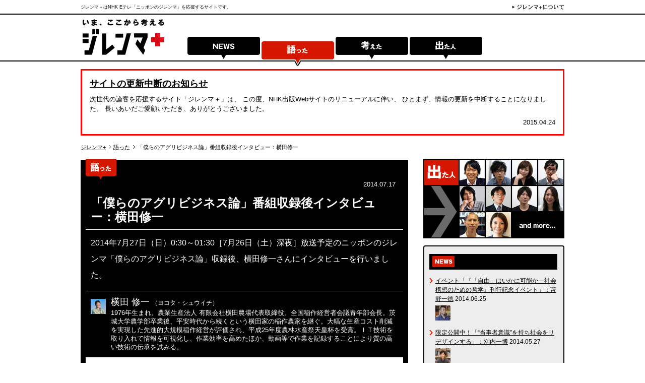

--- FILE ---
content_type: text/html
request_url: https://dilemmaplus.nhk-book.co.jp/talk/6746
body_size: 6503
content:
<!DOCTYPE html>
<html lang="ja"
    xmlns="http://www.w3.org/1999/xhtml"
    xmlns:og="http://ogp.me/ns#"
    xmlns:fb="http://www.facebook.com/2008/fbml"
>
<head>
<meta charset="utf-8" />

<meta name="description" content="2014年7月27日（日）0:30～01:30［7月26日（土）深夜］放送予定のニッポンのジレンマ「僕らのアグリビジネス論」収録後、横田修一さんにインタビューを行いました。" />
<meta name="keywords" content="ジレンマ＋,ジレンマプラス,ニッポンのジレンマ,ジレタス,dilemmaplus" />

<title>「僕らのアグリビジネス論」番組収録後インタビュー：横田修一 | 語った | ジレンマ＋</title>

<!--[if lt IE 9]>
<script type="text/javascript" src="/shared/js/html5.js"></script>
<![endif]-->

<link rel='stylesheet' href='/shared/css/import.css' type='text/css' />
<link rel="shortcut icon" href="/shared/images/common/favicon.ico" type="image/x-icon" />
<link rel="icon" href="/shared/images/common/favicon.ico" type="image/x-icon" />

<meta property="og:type" content="article" />
<meta property="og:url" content="http://dilemmaplus.nhk-book.co.jp/talk/6746" />
<meta property="og:image" content="http://dilemmaplus.nhk-book.co.jp/shared/images/common/facebook.png" />
<meta property="og:title" content="「僕らのアグリビジネス論」番組収録後インタビュー：横田修一 | 語った | ジレンマ＋" />
<meta property="og:description" content="2014年7月27日（日）0:30～01:30［7月26日（土）深夜］放送予定のニッポンのジレンマ「僕らのアグリビジネス論」収録後、横田修一さんにインタビューを行いました。" />

<script type='text/javascript' src='/shared/js/jquery.min.js'></script>
<script type='text/javascript' src='/shared/js/jquery.tmpl.min.js?ver=4.7.13'></script>
<script type='text/javascript' src='/shared/js/jquery.socialbutton-1.9.0.min.js?ver=4.7.13'></script>
<script type='text/javascript' src='/shared/js/jquery.effects.core.min.js?ver=4.7.13'></script>
<script type='text/javascript' src='/shared/js/jquery.placeholder.js?ver=4.7.13'></script>
<script type='text/javascript' src='/shared/js/common.js?ver=4.7.13'></script>
<script type="text/javascript">
var _gaq = _gaq || [];
var customvar_val = 'dilemmaplus.nhk-book.co.jp';

customvar_val += ':talk';

    _gaq.push(['_setCustomVar',
        1,
        'group',
        customvar_val,
        3
    ]);

_gaq.push(['_trackEvent', 'customvar', 'customvar', customvar_val, 0, true]);
</script>
</head>
<body class="talk-template-default single single-talk postid-6746">

<!-- Google Tag Manager -->
<noscript><iframe src="//www.googletagmanager.com/ns.html?id=GTM-T86W4Q"
height="0" width="0" style="display:none;visibility:hidden"></iframe></noscript>
<script>(function(w,d,s,l,i){w[l]=w[l]||[];w[l].push({'gtm.start':
new Date().getTime(),event:'gtm.js'});var f=d.getElementsByTagName(s)[0],
j=d.createElement(s),dl=l!='dataLayer'?'&l='+l:'';j.async=true;j.src=
'//www.googletagmanager.com/gtm.js?id='+i+dl;f.parentNode.insertBefore(j,f);
})(window,document,'script','dataLayer','GTM-T86W4Q');</script>
<!-- End Google Tag Manager -->

<div id="wrapper">

<header id="header">

<div id="header_line">
<div id="header_line_inner"  class="clearfix content_width">
<div id="header_line_text">ジレンマ＋はNHK Eテレ「ニッポンのジレンマ」を応援するサイトです。</div>
<div id="header_line_link"><a href="/about"><img src="/shared/images/common/ftr_navi_03.gif" width="104" height="11" alt="ジレンマ＋について"></a></div>
</div>
</div>

<div id="header_contents">
<div id="header_contents_inner" class="content_width clearfix">

<div id="header_site_logo">
<h1><a href="/"><img src="/shared/images/common/hdr_logo_plus.gif" alt="いま、ここから考える　ジレンマ＋" width="166" height="91"></a></h1>
</div>

<div id="header_globalnavi">
<ul>
<li class="news"><a href="/news">NEWS</a></li>
<li class="talk"><a href="/talk">語った</a></li>
<li class="think"><a href="/think">考えた</a></li>
<li class="person"><a href="/person">出た人</a></li>
</ul>
</div>

</div>
</div>

</header>

<div id="contents" class="content_width clearfix">

<div id="information">
<a href="/think/7206">サイトの更新中断のお知らせ</a>
<p>次世代の論客を応援するサイト「ジレンマ＋」は、 この度、NHK出版Webサイトのリニューアルに伴い、 ひとまず、情報の更新を中断することになりました。 長いあいだご愛顧いただき、ありがとうございました。</p>
<span>2015.04.24</span>
</div>


<header>
<nav id="breadcrumbs">
<ul><li><a href="/">ジレンマ+</a></li><li><a href="/talk">語った</a></li><li>「僕らのアグリビジネス論」番組収録後インタビュー：横田修一</li></ul>
</nav>
</header>


<div id="leftColumn">

<article class="artclBlackBox">

<header>
                    <div class="clearfix">
                        <div class="socialbuttons clearfix" data-url="http://dilemmaplus.nhk-book.co.jp/talk/6746" data-tweet_text="「僕らのアグリビジネス論」番組収録後インタビュー：横田修一 | 語った | ジレンマ＋"></div>
                        <div class="date">2014.07.17</div>
                    </div>
                </header><section class="intro"><h1>「僕らのアグリビジネス論」番組収録後インタビュー：横田修一</h1><div class="lead_area"><p>2014年7月27日（日）0:30～01:30［7月26日（土）深夜］放送予定のニッポンのジレンマ「僕らのアグリビジネス論」収録後、横田修一さんにインタビューを行いました。</p></div></section><section class="person clearfix">
                                <div class="person_pht"><img width="30" height="30" src="/resource/yokotashuichi2-30x30.jpg" class="attachment-person_tiny size-person_tiny" alt="" title="" srcset="/resource/yokotashuichi2-30x30.jpg 30w, /resource/yokotashuichi2-200x200.jpg 200w, /resource/yokotashuichi2-104x104.jpg 104w, /resource/yokotashuichi2-50x50.jpg 50w, /resource/yokotashuichi2-254x254.jpg 254w, /resource/yokotashuichi2-145x145.jpg 145w, /resource/yokotashuichi2.jpg 274w" sizes="(max-width: 30px) 100vw, 30px" /></div>
                                <div class="person_prof">
                                    <h2>
                                        <span class="font18">横田&nbsp;修一</span>
                                        <span class="font12">（ヨコタ・シュウイチ）</span>
                                    </h2>
                                    <p>1976年生まれ。農業生産法人 有限会社横田農場代表取締役。全国稲作経営者会議青年部会長。茨城大学農学部卒業後、平安時代から続くという横田家の稲作農家を継ぐ。大幅な生産コスト削減を実現した先進的大規模稲作経営が評価され、平成25年度農林水産祭天皇杯を受賞。ＩＴ技術を取り入れて情報を可視化し、作業効率を高めたほか、動画等で作業を記録することにより質の高い技術の伝承を試みる。

</p>
                                </div>
                            </section>
<section class="artclBB_inner">

<h3>――今回の番組で“最も伝えたかったこと”は何でしょうか。</h3>
<section><img width="30" height="30" src="/resource/yokotashuichi2-30x30.jpg" class="attachment-person_tiny size-person_tiny" alt="" title="" srcset="/resource/yokotashuichi2-30x30.jpg 30w, /resource/yokotashuichi2-200x200.jpg 200w, /resource/yokotashuichi2-104x104.jpg 104w, /resource/yokotashuichi2-50x50.jpg 50w, /resource/yokotashuichi2-254x254.jpg 254w, /resource/yokotashuichi2-145x145.jpg 145w, /resource/yokotashuichi2.jpg 274w" sizes="(max-width: 30px) 100vw, 30px" /><p><strong>横田</strong> 　稲作農家は、地域に支えられて長年やってきているため、「地域の担い手」という視点がどうしても外せません。今日の出演者には新しいことに取り組まれている方が多かったので、僕がそういう立場の話をするべきだという思いで収録に臨みました。<br /> 　僕も子供の頃は、「農家を継ぐ」という表現には抵抗がありました。農家を継いだつもりはなく、自分がやりたい仕事がたまたま農業だったということです。しかし、地域の人たちと関わりを持つようになるなかで、「自分がやりたいからやっている」ということだけでは続けられないことに気付きました。地域や先人たちの思いや期待に応えなければいけないという考えがだんだん大きくなってきています。僕自身も農業にIT技術を導入するなど新しいことに挑戦していますが、根底にある“思い”の部分はどうしても次の世代へ受け継いでいかなければいけないと思っています。</p></section>
<h3>――今回の番組で“興味を持った、あるいは、印象に残った発言や話題”はありましたか。</h3>
<section><img width="30" height="30" src="/resource/yokotashuichi2-30x30.jpg" class="attachment-person_tiny size-person_tiny" alt="" title="" srcset="/resource/yokotashuichi2-30x30.jpg 30w, /resource/yokotashuichi2-200x200.jpg 200w, /resource/yokotashuichi2-104x104.jpg 104w, /resource/yokotashuichi2-50x50.jpg 50w, /resource/yokotashuichi2-254x254.jpg 254w, /resource/yokotashuichi2-145x145.jpg 145w, /resource/yokotashuichi2.jpg 274w" sizes="(max-width: 30px) 100vw, 30px" /><p><strong>横田</strong> 　伏見友季さんの「農業は重たい」という言葉はグサッときましたね。僕の会社に勤めている若い社員たちも、僕の話を重たいと感じているかもしれないと改めて思いました。僕は伝統を大切にするスタンスですが、一方で若い社員に「そういう思いを持て」と言っても、急には無理だと思います。僕自身も農業に入ってきたばかりの頃はそこまでは考えていなく、徐々に気付かされたという経緯がありました。これは消費者に対しても同じだと思います。いくら自分たちの思いを伝えようとしても、無理矢理ならば押しつけにしかならない。どうすれば押しつけではなく、日本の文化である米の大切さを伝えることができるのか。コミュニケーションの仕方を学ばなければならないと思いました。</p></section>
<h3>――農業の魅力を教えてください。</h3>
<section><img width="30" height="30" src="/resource/yokotashuichi2-30x30.jpg" class="attachment-person_tiny size-person_tiny" alt="" title="" srcset="/resource/yokotashuichi2-30x30.jpg 30w, /resource/yokotashuichi2-200x200.jpg 200w, /resource/yokotashuichi2-104x104.jpg 104w, /resource/yokotashuichi2-50x50.jpg 50w, /resource/yokotashuichi2-254x254.jpg 254w, /resource/yokotashuichi2-145x145.jpg 145w, /resource/yokotashuichi2.jpg 274w" sizes="(max-width: 30px) 100vw, 30px" /><p><strong>横田</strong> 　農業で働くことの一番の魅力は、自分で一生懸命育てた農産物を食べてもらえることに尽きます。自分が育てたお米を食べて育った子どもが大人になって、社会に貢献していく。よくよく考えれば、これはものすごいことですよね。大袈裟な言い方になってしまいますが、子どもの成長の一部に関われるということは、本当に素晴らしいことだと思うんです。自分の育てたお米が身体になって、立派な大人になっていくなんて考えただけでも感動します。人々の生活や社会を下支えできることこそが、農業の醍醐味だと思います。</p></section>
<h3>――日本の農業が抱える課題は何ですか。</h3>
<section><img width="30" height="30" src="/resource/yokotashuichi2-30x30.jpg" class="attachment-person_tiny size-person_tiny" alt="" title="" srcset="/resource/yokotashuichi2-30x30.jpg 30w, /resource/yokotashuichi2-200x200.jpg 200w, /resource/yokotashuichi2-104x104.jpg 104w, /resource/yokotashuichi2-50x50.jpg 50w, /resource/yokotashuichi2-254x254.jpg 254w, /resource/yokotashuichi2-145x145.jpg 145w, /resource/yokotashuichi2.jpg 274w" sizes="(max-width: 30px) 100vw, 30px" /><p><strong>横田</strong> 　いろいろありますけど、一番は生産者それぞれがきちんと消費者を見て、農産物をつくることができるかどうかだと思います。たとえば、家庭で炊飯されるお米ばかりでなく、外食や中食などの業務用の米を作るのか、またはお酒やおせんべいなどに加工するための米を作るのか、もしくは外国向けの米を作るのか、ということをどれだけ意識していけるか。さらに農協などに出荷して終わりということではなく、お米が使われる場面において、どういうニーズがあって、それに対してどういう農作物の育て方をしていくのか。今まで通りの育て方を繰り返すだけでは、日本の農業の競争力を高めることができません。昔からの文化や地域を守ることを大切にしつつ、新しく変わっていく部分も必要です。<br /> 　現在ではITで管理・分析することにより農業技術の継承が容易なり、短い期間で人を育てられるようになりつつあります。これから新しい担い手が増えるなか、先人の経験に基づいた勘を継承していく方法は限界があると思うんです。最終的には人間が判断するんですけど、その材料をきちんとしたデータで提供していくことにより、農業はもっと強くなると思っています。</p></section>

<footer><dl class="clearfix"><dt><img src="/shared/images/single/tag.gif" width="32" height="12" /></dt><dd class="clearfix"><a href="/person/6730" class="tag_red radius3">横田修一</a><a href="/tag/interview_after_recording" class="tag_gray radius3">「ニッポンのジレンマ」収録後インタビュー</a></dd></dl></footer>
</section>


</article>

<p class="footer_name">編集　NHK出版／監修　NHKエデュケーショナル</p><!--//#leftColumn--></div>

<div id="rightColumn">

<div id="to_person_top"><a href="/person"><img src="/shared/images/common/r_bnr_detahito.jpg" width="280" height="158" alt="出た人"></a></div>

<div id="sidebar_box" class="radius4">

<aside id="sidebar_postlist_news" class="sidebar_postlist">
<h1>NEWS</h1>

<div class="sidebar_post">

<div class="title">
<h2><a href="/news/6701">イベント「『「自由」はいかに可能か―社会構想のための哲学』刊行記念イベント」：苫野一徳</a></h2>
<span class="date">2014.06.25</span>
</div>

<div class="icons">

<img width="30" height="30" src="/resource/tomano-30x30.jpg" class="attachment-person_tiny size-person_tiny" alt="" title="" srcset="/resource/tomano-30x30.jpg 30w, /resource/tomano-600x600.jpg 600w, /resource/tomano-300x300.jpg 300w, /resource/tomano-200x200.jpg 200w, /resource/tomano-104x104.jpg 104w, /resource/tomano-50x50.jpg 50w, /resource/tomano-500x500.jpg 500w, /resource/tomano-254x254.jpg 254w, /resource/tomano-280x280.jpg 280w, /resource/tomano-145x145.jpg 145w, /resource/tomano.jpg 639w" sizes="(max-width: 30px) 100vw, 30px" />
</div>

</div><!-- .sidebar_post -->


<div class="sidebar_post">

<div class="title">
<h2><a href="/news/6583">限定公開中！「“当事者意識”を持ち社会をリデザインする」：刈内一博</a></h2>
<span class="date">2014.05.27</span>
</div>

<div class="icons">

<img width="30" height="29" src="/resource/prof_kariuchi-30x29.jpg" class="attachment-person_tiny size-person_tiny" alt="" title="" srcset="/resource/prof_kariuchi-30x29.jpg 30w, /resource/prof_kariuchi-300x300.jpg 300w, /resource/prof_kariuchi-200x200.jpg 200w, /resource/prof_kariuchi-104x104.jpg 104w, /resource/prof_kariuchi-50x50.jpg 50w, /resource/prof_kariuchi-254x254.jpg 254w, /resource/prof_kariuchi-280x280.jpg 280w, /resource/prof_kariuchi-145x145.jpg 145w, /resource/prof_kariuchi.jpg 349w" sizes="(max-width: 30px) 100vw, 30px" />
</div>

</div><!-- .sidebar_post -->


<div class="sidebar_post">

<div class="title">
<h2><a href="/news/6502">イベント「NHKブックス創刊50周年『国家緊急権』刊行記念トークセッション～「憲法」を考える～」：木村草太</a></h2>
<span class="date">2014.04.24</span>
</div>

<div class="icons">

<img width="30" height="30" src="/resource/a3c5227e9af2419724b0d766c8aefa30-30x30.jpg" class="attachment-person_tiny size-person_tiny" alt="" title="" srcset="/resource/a3c5227e9af2419724b0d766c8aefa30-30x30.jpg 30w, /resource/a3c5227e9af2419724b0d766c8aefa30-200x200.jpg 200w, /resource/a3c5227e9af2419724b0d766c8aefa30-104x104.jpg 104w, /resource/a3c5227e9af2419724b0d766c8aefa30-50x50.jpg 50w, /resource/a3c5227e9af2419724b0d766c8aefa30-254x254.jpg 254w, /resource/a3c5227e9af2419724b0d766c8aefa30-280x280.jpg 280w, /resource/a3c5227e9af2419724b0d766c8aefa30-145x145.jpg 145w, /resource/a3c5227e9af2419724b0d766c8aefa30.jpg 300w" sizes="(max-width: 30px) 100vw, 30px" />
</div>

</div><!-- .sidebar_post -->

</aside>

<aside id="sidebar_postlist_talk" class="sidebar_postlist">
<h1>語った</h1>

<div class="sidebar_post">

<div class="title">
<h2><a href="/talk/7190">「競争から共創へ＠大阪」番組収録後インタビュー：徐子雁</a></h2>
<span class="date">2015.03.23</span>
</div>

<div class="icons">

<img width="30" height="30" src="/resource/joshigan-30x30.jpg" class="attachment-person_tiny size-person_tiny" alt="" title="" srcset="/resource/joshigan-30x30.jpg 30w, /resource/joshigan-300x300.jpg 300w, /resource/joshigan-200x200.jpg 200w, /resource/joshigan-104x104.jpg 104w, /resource/joshigan-50x50.jpg 50w, /resource/joshigan-254x254.jpg 254w, /resource/joshigan-280x280.jpg 280w, /resource/joshigan-145x145.jpg 145w, /resource/joshigan.jpg 400w" sizes="(max-width: 30px) 100vw, 30px" />
</div>

</div><!-- .sidebar_post -->


<div class="sidebar_post">

<div class="title">
<h2><a href="/talk/7185">「競争から共創へ＠大阪」番組収録後インタビュー：日下慶太</a></h2>
<span class="date">2015.03.23</span>
</div>

<div class="icons">

<img width="30" height="30" src="/resource/kusakakeita-30x30.jpg" class="attachment-person_tiny size-person_tiny" alt="" title="" srcset="/resource/kusakakeita-30x30.jpg 30w, /resource/kusakakeita-300x300.jpg 300w, /resource/kusakakeita-200x200.jpg 200w, /resource/kusakakeita-104x104.jpg 104w, /resource/kusakakeita-50x50.jpg 50w, /resource/kusakakeita-254x254.jpg 254w, /resource/kusakakeita-280x280.jpg 280w, /resource/kusakakeita-145x145.jpg 145w, /resource/kusakakeita.jpg 400w" sizes="(max-width: 30px) 100vw, 30px" />
</div>

</div><!-- .sidebar_post -->


<div class="sidebar_post">

<div class="title">
<h2><a href="/talk/7178">「競争から共創へ＠大阪」番組収録後インタビュー：阿部真大</a></h2>
<span class="date">2015.03.23</span>
</div>

<div class="icons">

<img width="30" height="30" src="/resource/abemasahiro2-30x30.jpg" class="attachment-person_tiny size-person_tiny" alt="" title="" srcset="/resource/abemasahiro2-30x30.jpg 30w, /resource/abemasahiro2-200x200.jpg 200w, /resource/abemasahiro2-104x104.jpg 104w, /resource/abemasahiro2-50x50.jpg 50w, /resource/abemasahiro2-145x145.jpg 145w, /resource/abemasahiro2.jpg 224w" sizes="(max-width: 30px) 100vw, 30px" />
</div>

</div><!-- .sidebar_post -->

</aside>

<aside id="sidebar_postlist_think" class="sidebar_postlist">
<h1>考えた</h1>

<div class="sidebar_post">

<div class="title">
<h2><a href="/think/7206">サイトの更新中断のお知らせ</a></h2>
<span class="date">2015.04.24</span>
</div>


</div><!-- .sidebar_post -->


<div class="sidebar_post">

<div class="title">
<h2><a href="/think/6799">「１の変化を100回繰り返す」――社会を動かす署名サイト：ハリス鈴木絵美</a></h2>
<span class="date">2014.08.26</span>
</div>

<div class="icons">

<img width="30" height="30" src="/resource/harrissuzukiemmy-30x30.jpg" class="attachment-person_tiny size-person_tiny" alt="" title="" srcset="/resource/harrissuzukiemmy-30x30.jpg 30w, /resource/harrissuzukiemmy-200x200.jpg 200w, /resource/harrissuzukiemmy-104x104.jpg 104w, /resource/harrissuzukiemmy-50x50.jpg 50w, /resource/harrissuzukiemmy-254x254.jpg 254w, /resource/harrissuzukiemmy-280x280.jpg 280w, /resource/harrissuzukiemmy-145x145.jpg 145w, /resource/harrissuzukiemmy.jpg 300w" sizes="(max-width: 30px) 100vw, 30px" /><img width="30" height="30" src="/resource/kambara-30x30.jpg" class="attachment-person_tiny size-person_tiny" alt="" title="" srcset="/resource/kambara-30x30.jpg 30w, /resource/kambara-600x600.jpg 600w, /resource/kambara-300x300.jpg 300w, /resource/kambara-200x200.jpg 200w, /resource/kambara-104x104.jpg 104w, /resource/kambara-50x50.jpg 50w, /resource/kambara-500x500.jpg 500w, /resource/kambara-254x254.jpg 254w, /resource/kambara-280x280.jpg 280w, /resource/kambara-145x145.jpg 145w, /resource/kambara.jpg 1023w" sizes="(max-width: 30px) 100vw, 30px" />
</div>

</div><!-- .sidebar_post -->


<div class="sidebar_post">

<div class="title">
<h2><a href="/think/6688">今、テレ東が面白い理由―低予算が生む違和感とガチ感：高橋弘樹</a></h2>
<span class="date">2014.07.04</span>
</div>

<div class="icons">

<img width="30" height="30" src="/resource/takahashi_hiroki1-30x30.jpg" class="attachment-person_tiny size-person_tiny" alt="" title="" srcset="/resource/takahashi_hiroki1-30x30.jpg 30w, /resource/takahashi_hiroki1-300x300.jpg 300w, /resource/takahashi_hiroki1-200x200.jpg 200w, /resource/takahashi_hiroki1-104x104.jpg 104w, /resource/takahashi_hiroki1-50x50.jpg 50w, /resource/takahashi_hiroki1-254x254.jpg 254w, /resource/takahashi_hiroki1-280x280.jpg 280w, /resource/takahashi_hiroki1-145x145.jpg 145w, /resource/takahashi_hiroki1.jpg 478w" sizes="(max-width: 30px) 100vw, 30px" /><img width="30" height="30" src="/resource/kambara-30x30.jpg" class="attachment-person_tiny size-person_tiny" alt="" title="" srcset="/resource/kambara-30x30.jpg 30w, /resource/kambara-600x600.jpg 600w, /resource/kambara-300x300.jpg 300w, /resource/kambara-200x200.jpg 200w, /resource/kambara-104x104.jpg 104w, /resource/kambara-50x50.jpg 50w, /resource/kambara-500x500.jpg 500w, /resource/kambara-254x254.jpg 254w, /resource/kambara-280x280.jpg 280w, /resource/kambara-145x145.jpg 145w, /resource/kambara.jpg 1023w" sizes="(max-width: 30px) 100vw, 30px" />
</div>

</div><!-- .sidebar_post -->

</aside>

<div class="r_banner_mt">
<a href="/tv_130330"><img src="/shared/images/common/r_bnr_tv_20130330.jpg" alt="[過去の放送]「僕らの地域活性化作戦」出演者に聞いてみた！！" width="255" height="121"></a>
</div>

<div class="r_banner_mt">
<a href="/tv_130309"><img src="/shared/images/common/r_bnr_tv_20130309.jpg" alt="[過去の放送]「僕らの復興論」出演者に聞いてみた！！" width="255" height="121"></a>
</div>

<div class="r_banner_mt">
<a href="/tv_130101"><img src="/shared/images/common/r_bnr_tv_20130101.gif" alt="[過去の放送]「格差を超えて僕らの新たな働き方」出演者に聞いてみた！！" width="255" height="121"></a>
</div>

<div class="r_banner_mt">
<a href="/tv_120929"><img src="/shared/images/common/r_bnr_tv_20120929.jpg" alt="[過去の放送]「僕らの国際関係論」出演者に聞いてみた！！" width="255" height="121"></a>
</div>

<div class="r_banner_mt">
<img src="/shared/images/common/r_bnr_uno_event.jpg" alt="ニッポンのジレンマ　スピンオフイベント。宇野常寛と考える※イベントは終了しました。このニッポンでどう生きる？どう変える？これからの生き方を説く。※イベントレポートの掲載は未定です。詳細が決まりましたらこのサイトで告知いたします。" width="255" height="121">
</div>

<div class="r_banner_mt">
<a href="http://www.kinokuniya.co.jp/label/20130209094500.html" target="_blank"><img src="/shared/images/common/r_bnr_ev_20130318.jpg" alt="第120回紀伊国屋サザンシアター　小さな「参加」の革命　2013年3月18日（月）19:00～　山崎亮×國分功一郎" width="255" height="121"></a>
</div>

<div class="r_banner_mt">
<a href="/tag/uno_diary"><img src="/shared/images/common/r_bnr_uno_diary.jpg" alt="世界の真実を収集するDIARY 宇野常寛" width="255" height="75"></a>
</div>

<!--//#sidebar_box--></div>

<div class="r_bnr">
<div>
</div>
<!--//.r_bnr--></div>

<!--//#rightColumn--></div>

<div class="pagetop"><a href="#top">TOP</a></div>
<!-- #contents--></div>

<footer id="footer">

<div id="ftr_logo" class="content_width">NHK出版</div>

<div id="ftr_contents_wrapper">

<div id="ftr_contents" class="content_width">
<ul class="ftr_upside_row clearfix">
<li><a href="https://www.nhk-book.co.jp/" target="_blank"><img src="/shared/images/common/ftr_navi_01.gif" width="100" height="11" alt="NHK出版トップへ"></a></li>
<li><a href="http://www.nhk-book.co.jp/corp/index.html" target="_blank"><img src="/shared/images/common/ftr_navi_02.gif" width="52" height="11" alt="会社案内"></a></li>
<li><a href="/about"><img src="/shared/images/common/ftr_navi_03.gif" width="104" height="11" alt="ジレンマ＋について"></a></li>
</ul>

<ul class="clearfix">
<li><a href="http://www.nhk-book.co.jp/kiyaku/index.html" target="_blank"><img src="/shared/images/common/ftr_navi_04.gif" width="43" height="11" alt="利用規約"></a></li>
<li><a href="http://www.nhk-book.co.jp/kiyaku/privacy.html" target="_blank"><img src="/shared/images/common/ftr_navi_05.gif" width="110" height="11" alt="プライバシーポリシー"></a></li>
<li><a href="http://www.nhk-book.co.jp/kiyaku/dealingLaw.html" target="_blank"><img src="/shared/images/common/ftr_navi_06.gif" width="132" height="11" alt="特定商取引法に基づく表記"></a></li>
<li><a href="https://www.nhk-book.co.jp/shop/main.jsp?trxID=C9010201&amp;htmlPageCode=incSitemap.html" target="_blank"><img src="/shared/images/common/ftr_navi_07.gif" width="66" height="11" alt="サイトマップ"></a></li>
<li><a href="https://www.nhk-book.co.jp/shop/main.jsp?trxID=C7010301&amp;htmlPageCode=incContactList.html" target="_blank"><img src="/shared/images/common/ftr_navi_08.gif" width="65" height="11" alt="お問い合わせ"></a></li>
</ul>

<div class="ftr_right">
<div class="group_link clearfix">
<a class="n_online" href="http://www.nhk.or.jp/" target="_blank">
<img src="/shared/images/common/ftr_btn_nhkonline.gif" width="101" height="21" alt="NHKオンライン">
</a>
</div>
<img src="/shared/images/common/ftr_copyright.gif" width="169" height="13" alt="Copyright NHK Publishing, Inc.">
</div>
</div>

</div>

</footer>

<!--//#wrapper--></div>


<!-- Wordbooker code revision : 2.1.23 R00 - Under The Sun -->

</body>
</html>


--- FILE ---
content_type: text/css
request_url: https://dilemmaplus.nhk-book.co.jp/shared/css/import.css
body_size: -16
content:
@charset "utf-8";


@import 'cssreset-min.css';
@import 'cssfonts-min.css';
@import 'common.css';
@import 'styles.css';
@import 'twitter_override.css';


--- FILE ---
content_type: text/css
request_url: https://dilemmaplus.nhk-book.co.jp/shared/css/common.css
body_size: 2485
content:
@charset "utf-8";

/*======================================
COMMON ELEMENT
=======================================*/
body{font-family:'ヒラギノ角ゴ Pro W3','Hiragino Kaku Gothic Pro','メイリオ',Meiryo,'ＭＳ Ｐゴシック',sans-serif;}
a{overflow:hidden;outline:none;color:#000000; text-decoration:underline}
a:hover{text-decoration:none}
a:active{text-decoration:none}
a:visited{text-decoration:underline}
input{font-family:'ヒラギノ角ゴ Pro W3','Hiragino Kaku Gothic Pro','メイリオ',Meiryo,'ＭＳ Ｐゴシック',sans-serif !important}

/*======================================
FONT SIZE
=======================================*/
.font10{font-size:77%}
.font11{font-size:85%}
.font12{font-size:93%}
.font13{font-size:100%}
.font14{font-size:108%}
.font15{font-size:116%}
.font16{font-size:123.1%}
.font17{font-size:131%}
.font18{font-size:138.5%}
.font19{font-size:146.5%}
.font20{font-size:153.9%}
.font21{font-size:161.6%}
.font22{font-size:167%}
.font23{font-size:174%}
.font24{font-size:182%}
.font25{font-size:189%}
.font26{font-size:197%}

/*======================================
RADIUS
=======================================*/
.radius1{-moz-border-radius:1px;-webkit-border-radius:1px;border-radius:1px;behavior:url(/shared/css/PIE.htc)}
.radius2{-moz-border-radius:2px;-webkit-border-radius:2px;border-radius:2px;behavior:url(/shared/css/PIE.htc)}
.radius3{-moz-border-radius:3px;-webkit-border-radius:3px;border-radius:3px;behavior:url(/shared/css/PIE.htc)}
.radius4{-moz-border-radius:4px;-webkit-border-radius:4px;border-radius:4px;behavior:url(/shared/css/PIE.htc)}
.radius5{-moz-border-radius:5px;-webkit-border-radius:5px;border-radius:5px;behavior:url(/shared/css/PIE.htc)}
.radius6{-moz-border-radius:6px;-webkit-border-radius:6px;border-radius:6px;behavior:url(/shared/css/PIE.htc)}
.radius7{-moz-border-radius:7px;-webkit-border-radius:7px;border-radius:7px;behavior:url(/shared/css/PIE.htc)}
.radius8{-moz-border-radius:8px;-webkit-border-radius:8px;border-radius:8px;behavior:url(/shared/css/PIE.htc)}
.radius9{-moz-border-radius:9px;-webkit-border-radius:9px;border-radius:9px;behavior:url(/shared/css/PIE.htc)}
.radius10{-moz-border-radius:10px;-webkit-border-radius:10px;border-radius:10px;behavior:url(/shared/css/PIE.htc)}

/*======================================
CLEARFIX
=======================================*/
.clearfix:before,.clearfix:after{content:'';display:block;overflow:hidden}
.clearfix:after{clear:both}
.clearfix{zoom:1}

/*======================================
COMMON CLASS
=======================================*/
.clear{clear:both}
.bld{font-weight:bold}
.indnt1{text-indent:1em}
.tac{text-align:center !important}
.tal{text-align:left !important}
.tar{text-align:right !important}
.red{color:#d51700}
.footer_name{padding-top:5px;font-size:75%}
.content_width{width:960px;margin:0 auto}
.floatleft{float:left}
.floatright{float:right}

/*======================================
MARGIN BOTTOM
=======================================*/
.mb5{margin-bottom:5px !important}
.mb10{margin-bottom:10px !important}
.mb15{margin-bottom:15px !important}
.mb20{margin-bottom:20px !important}
.mb25{margin-bottom:25px !important}
.mb30{margin-bottom:30px !important}
.mb35{margin-bottom:35px !important}
.mb40{margin-bottom:40px !important}

/*======================================
WIDTH
=======================================*/
.w150{width:150px !important}
.w155{width:155px !important}
.w160{width:160px !important}
.w165{width:165px !important}
.w170{width:170px !important}
.w175{width:175px !important}
.w180{width:180px !important}
.w185{width:185px !important}
.w190{width:190px !important}
.w195{width:195px !important}
.w200{width:200px !important}
.w205{width:205px !important}
.w210{width:210px !important}
.w215{width:215px !important}
.w220{width:220px !important}
.w225{width:225px !important}
.w230{width:230px !important}
.w235{width:235px !important}
.w240{width:240px !important}
.w245{width:245px !important}
.w250{width:250px !important}
.w255{width:255px !important}
.w260{width:260px !important}
.w265{width:265px !important}
.w270{width:270px !important}
.w275{width:275px !important}
.w280{width:280px !important}
.w285{width:285px !important}
.w290{width:290px !important}
.w295{width:295px !important}
.w300{width:300px !important}
.w305{width:305px !important}
.w310{width:310px !important}
.w315{width:315px !important}
.w320{width:320px !important}
.w325{width:325px !important}
.w330{width:330px !important}
.w335{width:335px !important}
.w340{width:340px !important}
.w345{width:345px !important}
.w350{width:350px !important}
.w355{width:355px !important}
.w360{width:360px !important}
.w365{width:365px !important}
.w370{width:370px !important}
.w375{width:375px !important}
.w380{width:380px !important}
.w385{width:385px !important}
.w390{width:390px !important}
.w395{width:395px !important}
.w400{width:400px !important}
.w405{width:405px !important}
.w410{width:410px !important}
.w415{width:415px !important}
.w420{width:420px !important}
.w425{width:425px !important}
.w430{width:430px !important}
.w435{width:435px !important}
.w440{width:440px !important}
.w445{width:445px !important}
.w450{width:450px !important}
.w455{width:455px !important}
.w460{width:460px !important}
.w465{width:465px !important}
.w470{width:470px !important}
.w475{width:475px !important}
.w480{width:480px !important}
.w485{width:485px !important}
.w490{width:490px !important}
.w495{width:495px !important}
.w500{width:500px !important}
.w505{width:505px !important}
.w510{width:510px !important}
.w515{width:515px !important}
.w520{width:520px !important}
.w525{width:525px !important}
.w530{width:530px !important}
.w535{width:535px !important}
.w540{width:540px !important}
.w545{width:545px !important}
.w550{width:550px !important}
.w555{width:555px !important}
.w560{width:560px !important}
.w565{width:565px !important}
.w570{width:570px !important}
.w575{width:575px !important}
.w580{width:580px !important}
.w585{width:585px !important}
.w590{width:590px !important}
.w595{width:595px !important}
.w600{width:600px !important}

/*******************************************************************************
* ラッパー
*******************************************************************************/
#wrapper{}

/*******************************************************************************
* 共通ヘッダ
*******************************************************************************/
#wrapper #header{position:relative;margin-bottom:15px}
#wrapper #header #header_line{height:27px;border-bottom:2px solid #000}
#wrapper #header #header_line #header_line_text{font-size:73%;line-height:27px;float:left;width:340px}
#wrapper #header #header_line #header_line_link{float:right;margin-top:8px}
#wrapper #header #header_line #header_line_link a{display:block;width:104px;height:11px}
#wrapper #header #header_line #header_line_link a img{display:block;width:104px;height:11px}
#wrapper #header #header_contents{border-bottom:2px solid #000}
#wrapper #header #header_contents #header_contents_inner{position:relative}
#wrapper #header #header_contents #header_contents_inner #header_site_logo{float:left;width:166px;height:91px}
#wrapper #header #header_contents #header_contents_inner #header_site_logo h1{}
#wrapper #header #header_contents #header_contents_inner #header_site_logo h1 a{}
#wrapper #header #header_contents #header_contents_inner #header_site_logo h1 a img{}
#wrapper #header #header_globalnavi{width:585px;height:58px;overflow:hidden;position:absolute;top:44px;left:212px}
#wrapper #header #header_globalnavi ul{width:585px;height:58px}
#wrapper #header #header_globalnavi ul li{display:block;float:left;height:58px}
#wrapper #header #header_globalnavi ul li a{cursor:pointer;display:block;float:left;width:144px;height:58px;text-indent:-9999px;background-image:url(/shared/images/common/globalnavi.png);background-repeat:none}
#wrapper #header #header_globalnavi ul li.news a{margin-right:3px}
#wrapper #header #header_globalnavi ul li.talk a{margin-right:3px;background-position:438px 0}
#wrapper #header #header_globalnavi ul li.think a{margin-right:3px;background-position:291px 0}
#wrapper #header #header_globalnavi ul li.person a{background-position:144px 0}
#wrapper #header #header_globalnavi ul li.news a:hover, #wrapper #header #header_globalnavi ul li.news a.stay{background-position:585px -58px}
#wrapper #header #header_globalnavi ul li.talk a:hover, #wrapper #header #header_globalnavi ul li.talk a.stay{background-position:438px -58px}
#wrapper #header #header_globalnavi ul li.think a:hover, #wrapper #header #header_globalnavi ul li.think a.stay{background-position:291px -58px}
#wrapper #header #header_globalnavi ul li.person a:hover, #wrapper #header #header_globalnavi ul li.person a.stay{background-position:144px -58px}
#wrapper #header #header_contents #header_contents_inner #header_program_logo{float:right;width:71px;height:69px;padding-top:15px}

/*******************************************************************************
* 重要なお知らせエリア
*******************************************************************************/
#wrapper #contents #information{margin-bottom:15px;padding:15px;border:3px solid red}
#wrapper #contents #information a{display:block;font-size:138.5%;font-weight:bold;margin-bottom:10px}
#wrapper #contents #information p{margin-bottom:10px;line-height:150%}
#wrapper #contents #information span{display:block;text-align:right}

/*******************************************************************************
* パンくず
*******************************************************************************/
#wrapper #contents #breadcrumbs{margin-bottom:15px}
#wrapper #contents #breadcrumbs ul li{font-size:85%;display:inline}
#wrapper #contents #breadcrumbs ul li a{background:url(../images/common/pankuzu_arrow.gif) right 40% no-repeat;padding-right:10px;margin-right:5px}

/*******************************************************************************
* 左カラム
*******************************************************************************/
#wrapper #contents #leftColumn{width:650px;float:left}

/*******************************************************************************
* 右カラム
*******************************************************************************/
#wrapper #rightColumn{width:280px;float:right}
#wrapper #rightColumn #to_person_top{margin-bottom:10px}
#wrapper #rightColumn #to_person_top img{display:block}
#wrapper #rightColumn #post_search{padding:10px;border:2px solid #000;background:#797979}
#wrapper #rightColumn #post_search #post_search_title{margin-bottom:5px;color:#fff;font-size:116%;font-weight:bold}
#wrapper #rightColumn #post_search #post_search_box{border:2px solid #000;background:#000;-moz-border-radius:0 4px 4px 0;-webkit-border-radius:0 4px 4px 0;border-radius:0 4px 4px 0;behavior:url(/shared/css/PIE.htc)}
#wrapper #rightColumn #post_search #post_search_box input{float:left;display:block;width:195px;height:19px;line-height:19px;padding:7px 5px;border:none}
#wrapper #rightColumn #post_search #post_search_box a{float:left;display;block;width:47px;height:33px;background:#000 url(/shared/images/common/icon_post_search.png) no-repeat 13px center;text-indent:-9999px}
#wrapper #rightColumn #sidebar_box{width:256px;border:solid 2px #000000;background:#EDEDED;margin:14px 0 10px 0;padding:15px 10px 10px 10px;font-size:93%;line-height:1.5em}
#wrapper #rightColumn #sidebar_box #sidebar_ranking{}
#wrapper #rightColumn #sidebar_box #sidebar_ranking h1{display:block;width:256px;height:19px;text-indent:-9999px;background:url(/shared/images/common/sidebar_ranking_title.gif) no-repeat left top}
#wrapper #rightColumn #sidebar_box #sidebar_ranking ul{margin-bottom:24px}
#wrapper #rightColumn #sidebar_box #sidebar_ranking ul li{background:url(/shared/images/common/r_yonda_border.gif) repeat-x left bottom;display:block;padding:3px 0 4px 0}
#wrapper #rightColumn #sidebar_box #sidebar_ranking ul li a{display:block}
#wrapper #rightColumn #sidebar_box #sidebar_ranking ul li a:hover{background:url(/shared/images/common/r_yonda_back.gif) repeat}
#wrapper #rightColumn #sidebar_box #sidebar_ranking ul li a:active{background:url(/shared/images/common/r_yonda_back.gif) repeat}
#wrapper #rightColumn #sidebar_box #sidebar_ranking ul li a:visited{background:none}
#wrapper #rightColumn #sidebar_box #sidebar_ranking ul li a span{display:block;width:207px;padding:10px 10px 10px 45px}
#wrapper #rightColumn #sidebar_box #sidebar_ranking ul li a span img{position:relative;top:2px;margin-right:3px}
#wrapper #rightColumn #sidebar_box #sidebar_ranking ul li.ranking_1 a span{background:url(/shared/images/common/ranking_1.png) no-repeat 8px 11px}
#wrapper #rightColumn #sidebar_box #sidebar_ranking ul li.ranking_2 a span{background:url(/shared/images/common/ranking_2.png) no-repeat 8px 11px}
#wrapper #rightColumn #sidebar_box #sidebar_ranking ul li.ranking_3 a span{background:url(/shared/images/common/ranking_3.png) no-repeat 8px 11px}
#wrapper #rightColumn #sidebar_box #sidebar_ranking ul li.ranking_4 a span{background:url(/shared/images/common/ranking_4.png) no-repeat 13px 11px}
#wrapper #rightColumn #sidebar_box #sidebar_ranking ul li.ranking_5 a span{background:url(/shared/images/common/ranking_5.png) no-repeat 13px 11px}
#wrapper #rightColumn #sidebar_box .sidebar_postlist{margin-bottom:20px}
#wrapper #rightColumn #sidebar_box .sidebar_postlist h1{display:block;width:254px;height:31px;text-indent:-9999px;background-repeat:none;background-position:left top;margin-bottom:13px}
#wrapper #rightColumn #sidebar_box .sidebar_postlist .sidebar_post{margin-bottom:10px;padding-left:12px;background:url(/shared/images/common/r_news_arrow.gif) no-repeat left 4px}
#wrapper #rightColumn #sidebar_box .sidebar_postlist .sidebar_post .title{margin-bottom:4px}
#wrapper #rightColumn #sidebar_box .sidebar_postlist .sidebar_post .title h2{display:inline}
#wrapper #rightColumn #sidebar_box .sidebar_postlist .sidebar_post .title h2 a{}
#wrapper #rightColumn #sidebar_box .sidebar_postlist .sidebar_post .title .date{}
#wrapper #rightColumn #sidebar_box .sidebar_postlist .sidebar_post .title .new{display:inline-block;background:url(/shared/images/common/r_news_icn_new.gif) no-repeat left 3px;width:30px;height:18px;text-indent:-9999px}
#wrapper #rightColumn #sidebar_box .sidebar_postlist .sidebar_post .icons{}
#wrapper #rightColumn #sidebar_box .sidebar_postlist .sidebar_post .icons img{margin-right:5px}
#wrapper #rightColumn #sidebar_box #sidebar_postlist_news h1{background-image:url(/shared/images/common/sidebar_postlist_news_title.gif)}
#wrapper #rightColumn #sidebar_box #sidebar_postlist_talk h1{background-image:url(/shared/images/common/sidebar_postlist_talk_title.gif)}
#wrapper #rightColumn #sidebar_box #sidebar_postlist_think h1{background-image:url(/shared/images/common/sidebar_postlist_think_title.gif)}

/*******************************************************************************
* PAGETOP
*******************************************************************************/
#wrapper .pagetop{text-align: right;clear:both}
#wrapper .pagetop a{background: url("/shared/images/common/ftr_btn_pagetop.gif") no-repeat scroll 0 0 transparent;clear: both;display: block;height: 35px;line-height: 80px;margin: 0 0 0 auto;overflow: hidden;width: 280px}
#wrapper .pagetop a:hover{background-position:0 -35px}

/*******************************************************************************
* 共通フッタ
*******************************************************************************/
#footer{}
#footer #ftr_logo{background:url(/shared/images/common/ftr_logo_nhkpub.gif) left top no-repeat;text-indent:-9999px;height:19px}
#footer #ftr_contents_wrapper{border-top:2px solid #000000}
#footer #ftr_contents_wrapper #ftr_contents{width:960px; margin:0 auto; font-size:88%;padding: 10px 0; position:relative}
#footer #ftr_contents_wrapper #ftr_contents ul li{float:left; margin-right:13px}
#footer #ftr_contents_wrapper #ftr_contents .ftr_upside_row{margin-bottom:5px}
#footer #ftr_contents_wrapper #ftr_contents .ftr_right{ width:212px; position:absolute; top:10px; right:0; text-align:right}
#footer #ftr_contents_wrapper #ftr_contents .ftr_right .group_link{width:212px;margin-bottom:5px}
#footer #ftr_contents_wrapper #ftr_contents .ftr_right .group_link a{display:block;float:right}
#footer #ftr_contents_wrapper #ftr_contents .ftr_right .group_link a.n_online{width:101px}


--- FILE ---
content_type: text/css
request_url: https://dilemmaplus.nhk-book.co.jp/shared/css/styles.css
body_size: 4655
content:
@charset "utf-8";

/*******************************************************************************
* PARTS [pagetitle]
*******************************************************************************/
#pagetitle{margin-bottom:20px;padding:15px;border:10px solid #000;font-size:138.5%;font-weight:bold}

/*******************************************************************************
* PARTS [artclBlackBox]
*******************************************************************************/
article.artclBlackBox{padding:15px 10px 13px 10px; background:#000000; color:#ffffff}
article.artclBlackBox header{margin-bottom:15px}
article.artclBlackBox div.socialbuttons{float:right; color:#ffffff;height:28px}
article.artclBlackBox div.socialbuttons .twitter{float:left;width:125px}
article.artclBlackBox div.socialbuttons .facebook{float:left;width:110px}
article.artclBlackBox div.socialbuttons .google{float:left;width:80px}
article.artclBlackBox div.date{text-align:right;clear:right;padding-right:15px}
article.artclBlackBox section.intro h1{font-size:181%; font-weight:bold; padding:0 10px 10px 10px;border-bottom:solid 1px #ffffff}
article.artclBlackBox section.intro p{ font-size:123.1%; line-height:2.0em; padding:10px 10px 0 10px}
article.artclBlackBox section.intro .lead_area{ margin-bottom:10px; padding:0 0 15px 0; border-bottom:solid 1px #ffffff}
article.artclBlackBox section.intro .lead_area div.pht_main{padding:10px 0 0 0; text-align:center}
article.artclBlackBox section.intro .lead_area a{color:#fff; text-decoration:underline}
article.artclBlackBox section.intro .lead_area a:hover{color:#fff;text-decoration:none}
article.artclBlackBox section.intro .lead_area a:active{color:#fff;text-decoration:none}
article.artclBlackBox section.intro .lead_area a:visited{color:#fff;text-decoration:underline}
article.artclBlackBox section.person{width:610px; margin:10px!important}
article.artclBlackBox section.person .person_pht{float:left;width:30px;margin-right:10px;padding-top:5px}
article.artclBlackBox section.person .person_prof{float:right;width:570px}
article.artclBlackBox section.person h2{margin-bottom:2px}
article.artclBlackBox section.person p{line-height:135%}

/*******************************************************************************
* PARTS [４タブ]
*******************************************************************************/
#conts_tab .p_list_nav{padding-top:15px}
#conts_tab .p_list_nav li{float:left!important; text-align:center}
#conts_tab .p_list_nav li a,
#conts_tab .p_list_nav li span{width:156px; height:15px; display:block;margin-right:1px; background:url(/shared/images/person/p_list_nav_off.jpg) left top no-repeat; color:#ffffff!important; padding:15px 0}
#conts_tab .p_list_nav li a:hover,
#conts_tab .p_list_nav li a.stay{background:url(/shared/images/person/p_list_nav_on.jpg) left top no-repeat}

/*******************************************************************************
* PARTS [記事一覧＆出た人一覧]
*******************************************************************************/
/* 各一覧共通 */
.list{}
.list .post{margin-bottom:20px;padding-top:3px}
.list .posttype_news{background:url(/shared/images/common/list_boxhead_news.gif) no-repeat left top}
.list .posttype_talk{background:url(/shared/images/common/list_boxhead_talk.gif) no-repeat left top}
.list .posttype_think{background:url(/shared/images/common/list_boxhead_think.gif) no-repeat left top}
.list .posttype_person{background:url(/shared/images/common/list_boxhead_person.gif) no-repeat left top}
.list .post .post_inner{border:10px solid #000;border-top:none}
.list #article_not_found{padding:50px 15px;border:10px solid #000;font-size:138.5%;font-weight:bold}
/* 記事一覧 */
.postlist .post .post_inner .post_header{margin-bottom:10px;padding-top:17px}
.postlist .post .post_inner .post_header .socialbuttons{float:right;height:28px}
.postlist .post .post_inner .post_header .socialbuttons .twitter{float:left;width:125px}
.postlist .post .post_inner .post_header .socialbuttons .facebook{float:left;width:110px}
.postlist .post .post_inner .post_header .socialbuttons .google{float:left;width:80px}
.postlist .post .post_inner .post_header .date{clear:right;text-align:right;padding-right:15px}
.postlist .post .post_inner .post_contents{margin-bottom:20px;padding:0 15px}
.postlist .post .post_inner .post_contents .title{margin-bottom:15px}
.postlist .post .post_inner .post_contents .title h1{font-size:167%;font-weight:bold}
.postlist .post .post_inner .post_contents .post_contents_wrapper{}
.postlist .post .post_inner .post_contents .post_contents_wrapper .mainimage{float:left;width:200px;margin-right:20px}
.postlist .post .post_inner .post_contents .post_contents_wrapper .mainimage img{}
.postlist .post .post_inner .post_contents .post_contents_wrapper .leadtext{font-size:123.1%;line-height:175%}
.postlist .post .post_inner .post_footer{padding:7px 0 5px;background:#fff url(/shared/images/common/prof_dotted.gif) left top repeat-x}
.postlist .post .post_inner .post_footer .person_list{padding:5px 10px}
.postlist .post .post_inner .post_footer .person_list .person{float:left;width:295px;padding:0 5px}
.postlist .post .post_inner .post_footer .person_list .person .person_icon{float:left;width:30px}
.postlist .post .post_inner .post_footer .person_list .person .person_name{float:right;width:255px}
.postlist .post .post_inner .post_footer .person_list .person .person_name .kanji_name{font-size:138.5%}
.postlist .post .post_inner .post_footer .person_list .person .person_name .kana_name{font-size:93%}
/* 出た人一覧 */
.personlist .post .post_inner{padding:55px 15px 20px}
.personlist .post .post_inner .post_contents{position:relative}
.personlist .post .post_inner .post_contents .left{float:left;width:145px;margin-right:25px}
.personlist .post .post_inner .post_contents .right{float:right;width:430px;margin-bottom:40px}
.personlist .post .post_inner .post_contents .right .title{margin-bottom:15px;border-bottom:1px solid #000}
.personlist .post .post_inner .post_contents .right .title h1{font-size:182%;display:inline}
.personlist .post .post_inner .post_contents .right .title span{}
.personlist .post .post_inner .post_contents .right .description{font-size:123.1%;line-height:175%}
.personlist .post .post_inner .post_contents .right .button{width:186px;height:29px;position:absolute;right:0;bottom:0}
.personlist .post .post_inner .post_contents .right .button a{display:block;width:186px;height:29px;background:url(/shared/images/person/button_more.gif) no-repeat left top;text-indent:-9999px}
.personlist .post .post_inner .post_contents .right .button a:hover{background:url(/shared/images/person/button_more.gif) no-repeat left -29px}

/*******************************************************************************
* PARTS [ページャ]
*******************************************************************************/
#pager{margin-bottom:20px}
#pager #pager_links_wrapper{overflow:hidden}
#pager #pager_links_wrapper #pager_links{position:relative;float:left;left:50%}
#pager #pager_links_wrapper #pager_links .page-numbers{position:relative;float:left;display:block;left:-50%;margin:5px;border:1px solid #000}
#pager #pager_links_wrapper #pager_links .page-numbers .inner{display:block;padding:6px;text-align:center;min-width:14px;font-size:85%;font-weight:bold}
#pager #pager_links_wrapper #pager_links .page-numbers.dots{margin:5px 0;border:none}
#pager #pager_links_wrapper #pager_links .page-numbers.dots .inner{padding:6px 3px}
#pager #pager_links_wrapper #pager_links .page-numbers.current .inner{color:#fff;background:#d51700}
#pager #pager_links_wrapper #pager_links a{text-decoration:none;cursor:pointer}
#pager #pager_links_wrapper #pager_links a:hover .inner{color:#fff;background:#000}

/*******************************************************************************
* PAGE [NEWS＆語った＆考えた 詳細]
*******************************************************************************/
/* メインコンテンツエリア */
body.single .artclBlackBox section.artclBB_inner{font-size:123.1%; background:#ffffff; color:#000000; padding:15px; margin-top:12px}
body.single .artclBlackBox section.artclBB_inner strong{font-weight:bold}
body.single .artclBlackBox section.artclBB_inner em{font-style:italic}
body.single .artclBlackBox section.artclBB_inner a{color:#d51700}
body.single .artclBlackBox section.artclBB_inner section img.attachment-person_tiny{float:left}
body.single .artclBlackBox section.artclBB_inner section p{width:558px;float:right;margin-top:-5px;display:inline}
body.single .artclBlackBox section.artclBB_inner h2{font-size:110%; background:#000000; color:#ffffff; padding:10px; margin-bottom:20px}
body.single .artclBlackBox section.artclBB_inner h3{font-size:100%; color:#d51700; line-height:1.8em; margin-bottom:20px}
body.single .artclBlackBox section.artclBB_inner p{font-size:100%; padding-bottom:20px; line-height:1.8em}
body.single .artclBlackBox section.artclBB_inner span{font-size:77%;text-align:left;display:block;margin:0 auto;line-height:150%}
body.single .artclBlackBox section.artclBB_inner aside{font-size:77%; border:solid 1px #ccc; padding:10px; line-height:1.5em;margin-bottom:15px}
body.single .artclBlackBox section.artclBB_inner h4{}
/* 末端ページ関連コンテンツエリア */
body.single .artclBlackBox .kanren h4{text-indent:-9999px;width:600px;height:23px;background:url(/shared/images/single/related_contents.gif) left top no-repeat;margin-bottom:10px;padding:0}
body.single .artclBlackBox .kanren .related_row{width:600px;border-bottom:dotted 1px #000000; padding-bottom:10px; margin-bottom:10px}
body.single .artclBlackBox .kanren .last{width:600px;border-bottom:none;padding:0;margin:0}
body.single .artclBlackBox .kanren .related_row .person_area{width:600px}
body.single .artclBlackBox .kanren .related_row .person_area .person_icn{float:left;width:30px;margin-right:15px;padding:0}
body.single .artclBlackBox .kanren .related_row .person_area .person_name{font-size:85%;float:right;width:555px;font-weight:bold;padding:0}
body.single .artclBlackBox .kanren .related_row dl{font-size:80%;display:block;width:600px;margin-bottom:5px}
body.single .artclBlackBox .kanren .related_row dl dt{display:block;float:left;width:30px}
body.single .artclBlackBox .kanren .related_row dl dd{display:block;float:right;width:570px;line-height:138%}
body.single .artclBlackBox .kanren .related_row dl dd a{color:#000}
/* 末端ページ下部関連情報エリア */
body.single article.artclBlackBox div.ad{border:solid 3px #bababa; margin:20px 0; padding:12px}
body.single article.artclBlackBox div.ad div.ad_left{width:150px; float:left}
body.single article.artclBlackBox div.ad div.ad_right{width:400px; float:right}
body.single article.artclBlackBox div.ad div.ad_right h3{font-size:85%; color:#000000; font-weight:bold; margin-bottom:10px}
body.single article.artclBlackBox div.ad div.ad_right .ad_text{padding-bottom:15px}
body.single article.artclBlackBox div.ad div.ad_right .ad_text p{font-size:77%; margin-bottom:10px; padding:0}
/* タグ一覧 */
body.single .artclBlackBox footer dl{width:600px;border-top:solid 1px #000000; padding-top:15px}
body.single .artclBlackBox footer dt{display:block;width:32px;margin-right:8px;float:left;padding-top:2px}
body.single .artclBlackBox footer dd{font-size:77%!important;display:block;width:560px;float:right; line-height:2.0em}
body.single .artclBlackBox footer dd a{ margin:0 10px 5px 0; padding:0px 10px; display:block; float:left; line-height:185%; position:relative}
body.single .artclBlackBox footer dd a.tag_red{background:#e51900; color:#fff}
body.single .artclBlackBox footer dd a.tag_gray{background:#6a6a6a; color:#fff}
/* 続きを読むボタン */
body.single .artclBlackBox section .next_page_outer{height:40px !important;text-align:center !important;clear:both;margin :0 auto 20px}
body.single .artclBlackBox section a.next_page{width:601px;height:41px;overflow:hidden;background:url("/shared/images/common/ftr_next_page.gif") left top no-repeat;display:block;height:41px;line-height:140px;float:none;clear:both}
body.single .artclBlackBox section a:hover.next_page{background-position:0 -41px}
body.single .artclBlackBox section .loading_img{background:url(/shared/images/common/ajax-loader32.gif) no-repeat center top}

/*******************************************************************************
* PAGE [考えた 詳細]
*******************************************************************************/
body.single-think article.artclBlackBox{background:#000000 url(/shared/images/single/think/pagetitle.gif) left top no-repeat}

/*******************************************************************************
* PAGE [語った 詳細]
*******************************************************************************/
body.single-talk article.artclBlackBox{background:#000000 url(/shared/images/single/talk/pagetitle.gif) left top no-repeat}

/*******************************************************************************
* PAGE [NEWS 詳細]
*******************************************************************************/
body.single-news article.artclBlackBox{background:#000000 url(/shared/images/single/news/pagetitle.gif) left top no-repeat}

/*******************************************************************************
* PAGE [出た人 トップ]
*******************************************************************************/
body.page-person article.artclBlackBox{background:#000000 url(/shared/images/person/pagetitle.gif) left top no-repeat;padding-top:43px}
body.page-person article.p_katatta{background:#000000 url(/shared/images/person/ttl_katatta.gif) left top no-repeat; color:#000000; padding-bottom:10px; margin-bottom:20px}
body.page-person article.p_deta{background:#000000 url(/shared/images/person/ttl_deta.gif) left top no-repeat; color:#000000; padding-bottom:10px; margin-bottom:20px}
body.page-person article.artclBlackBox section{background:#ffffff; margin-top:0!important; padding:15px}
body.page-person article.artclBlackBox footer{background:#ffffff; border-top: dotted 2px #000000; font-size:13px; padding: 13px 24px 0 24px}
body.page-person div.p_rbox{width:380px;float:right}
body.page-person div.p_rbox h1{margin-bottom:10px;border-bottom:1px solid #000}
body.page-person div.p_rbox p{font-size:123.1%; line-height:1.8em}
body.page-person div.p_lbox{width:200px;float:left}
body.page-person .social_info{padding-top:10px;font-size:90%}
body.page-person li.icn_twitter{background:url(/shared/images/person/icn_twitter.gif) left 50% no-repeat; padding-left:25px; margin-bottom:5px}
body.page-person li.icn_fb{background:url(/shared/images/person/icn_fb.gif) left 50% no-repeat; padding-left:25px; margin-bottom:5px}
body.page-person li.icn_hp{background:url(/shared/images/person/icn_hp.gif) left 50% no-repeat; padding-left:25px}
/* ランダムで表示させるサムネイル */
body.page-person article.icn_list{margin-bottom:17px;padding:53px 10px 10px 10px}
body.page-person article.icn_list .icn_wrap{}
body.page-person article.icn_list .icn_wrap .icn{width:104px;height:104px;margin:0 1px 1px 0;float:left;position:relative}
body.page-person article.icn_list .icn_wrap .icn a{display:block;width:104px;height:104px;position:relative}
body.page-person article.icn_list .icn_wrap .icn_overlay{display:none;position:absolute;top:-10px;left:-9px;background:#000;width:229px;height:123px}
body.page-person article.icn_list .icn_wrap .icn_overlay .icn_date{display:block;width:115px;text-align:center;font-size:85%;float:right;margin:45px 0 10px 0}
body.page-person article.icn_list .icn_wrap .icn_overlay .icn_name{display:block;width:115px;text-align:center;float:right;margin:45px 0 10px 0}
body.page-person article.icn_list .icn_wrap .icn_last .icn_overlay{display:none;position:absolute;top:-10px;left:-115px;background:#000;width:229px;height:123px}
body.page-person article.icn_list .icn_wrap .icn_last .icn_overlay .icn_date{display:block;width:115px;text-align:center;font-size:85%;float:left;margin:45px 0 10px 0}
body.page-person article.icn_list .icn_wrap .icn_last .icn_overlay .icn_name{display:block;width:115px;text-align:center;float:left}
/* 出た人検索ボックス */
body.page-person #wrapper #leftColumn #person_search{margin-bottom:15px;position:relative;z-index:100}
body.page-person #wrapper #leftColumn #person_search #person_search_box{padding:10px 12px;background:#000}
body.page-person #wrapper #leftColumn #person_search #person_search_box p{float:left;width:180px;height:47px;background:url(/shared/images/person/person_search_title.gif) no-repeat 0 0;text-indent:-9999px}
body.page-person #wrapper #leftColumn #person_search #person_search_box input{float:right;display:block;width:399px;height:23px;line-height:23px;padding:15px;border:none;font-size:138.5%}
body.page-person #wrapper #leftColumn #person_search #person_search_result{width:433px;position:absolute;top:63px;left:207px;box-shadow:0px 2px 17px #333}
body.page-person #wrapper #leftColumn #person_search #person_search_result ul{width:429px;border-top:2px solid #000;border-left:2px solid #000;border-right:2px solid #000}
body.page-person #wrapper #leftColumn #person_search #person_search_result ul li{width:429px;border-bottom:2px solid #000}
body.page-person #wrapper #leftColumn #person_search #person_search_result ul li a{display:block;padding:4px 5px;width:419px;text-decoration:none;background:#fff}
body.page-person #wrapper #leftColumn #person_search #person_search_result ul li a:hover{background:#000;color:#fff}
body.page-person #wrapper #leftColumn #person_search #person_search_result ul li.focus a{background:#000;color:#fff}
body.page-person #wrapper #leftColumn #person_search #person_search_result ul li span{display:block}
body.page-person #wrapper #leftColumn #person_search #person_search_result ul li .person_image{float:left;width:50px}
body.page-person #wrapper #leftColumn #person_search #person_search_result ul li .person_image img{display:block;width:50px}
body.page-person #wrapper #leftColumn #person_search #person_search_result ul li .person_name{float:right;width:344px;padding:13px 10px 13px 0;font-size:138.5%}

/*******************************************************************************
* PAGE [出た人 詳細]
*******************************************************************************/
body.single-person article.artclBlackBox{background:#000000 url(/shared/images/person/pagetitle.gif) left top no-repeat;padding-top:43px}
body.single-person li.icn_twitter{background:url(/shared/images/person/icn_twitter.gif) left 50% no-repeat; padding-left:25px; margin-bottom:5px}
body.single-person article.artclBlackBox section{background:#ffffff; margin-top:0!important; padding:10px 15px 15px}
body.single-person article.artclBlackBox section .pht_main{padding-top:10px}
body.single-person .artclList header{margin:0}
body.single-person .artclList section h1{font-weight:bold}
body.single-person .artclList section p.lead{line-height:175%}
body.single-person .artclList header .date{background:#fff}
/* プロフィール要素非表示設定 */
body.single-person .artclList section{min-height:120px}
body.single-person article.artclBlackBox .p_prof{display:none}
body.single-person div.p_lbox{width:300px;float:left}
body.single-person div.p_rbox a{color:#ffffff}
body.single-person div.p_rbox{width:300px;float:right}
body.single-person div.p_rbox h1{border-bottom:solid 1px #ffffff; padding-bottom:5px; margin-bottom:10px}
body.single-person .p_list_profile{font-size:123.1%; line-height:1.8em; margin-bottom:10px}
body.single-person li.icn_twitter{background:url(/shared/images/person/icn_twitter_wht.gif) left 50% no-repeat; padding-left:25px; margin-bottom:5px}
body.single-person li.icn_fb{background:url(/shared/images/person/icn_fb_wht.gif) left 50% no-repeat; padding-left:25px; margin-bottom:5px}
body.single-person li.icn_hp{background:url(/shared/images/person/icn_hp_wht.gif) left 50% no-repeat; padding-left:25px}

/*******************************************************************************
* PAGE [タグ別記事一覧]
*******************************************************************************/
body.tax-other_tag .artclBlackBox strong{font-size:130%;font-weight:bold}

/*******************************************************************************
* PAGE [サイトトップ]
*******************************************************************************/
body.home .top_news{padding-top:5px}
body.home .top_news h2{margin-bottom:10px}
body.home .top_news dt{background:url(/shared/images/top/news_icn_arrow.gif) 5px 2px no-repeat; padding-left:20px; margin-bottom:2px}
body.home .top_news dd{margin-left:20px;margin-bottom:15px}
body.home #leftColumn #button_to_archive{margin-bottom:50px}
body.home #leftColumn #button_to_archive a{display:block;width:650px;height:41px;overflow:hidden;background:url(/shared/images/top/button_to_archive.gif) no-repeat 0 0;text-indent:-9999px}
body.home #leftColumn #button_to_archive a:hover{background-position:0 -41px}

/*******************************************************************************
* PAGE [ジレンマ＋について]
*******************************************************************************/
body.page-about .artclBlackBox section.artclBB_inner{background:#ffffff; color:#000000; padding:15px; margin-top:12px}
body.page-about article.artclBlackBox section.intro h1{border-bottom: 1px solid #FFFFFF;font-size: 171%;font-weight: bold;padding: 0 10px 5px;margin-bottom:10px}
body.page-about .speaker{width:570px;padding-left:52px;background:url("/shared/images/common/icn_dilemma_30.gif") no-repeat 14px 5px}
body.page-about .artclBB_inner .text{font-size: 123.1%;line-height: 1.8em;padding-bottom: 20px;padding-bottom:0px !important}
body.page-about .artclBB_inner .small{font-size: 14px}

/*******************************************************************************
* PAGE [404]
*******************************************************************************/
body.error404 .text{font-size: 123.1%;line-height: 1.8em;padding-bottom: 20px;padding-bottom:0px !important;color:#333}
body.error404 article{border:solid 3px #333;padding:65px 0px 70px 70px;background:#fff}
body.error404 article a.arrow{background: url("/shared/images/top/news_icn_arrow.gif") no-repeat scroll 6px 7px transparent;margin-bottom: 2px;padding-left: 20px}

/*******************************************************************************
* PAGE [LP：番組告知]
*******************************************************************************/
/*landing 120901*/
body.page-tv_0901 article section{border:solid 3px #000000; margin-top:20px}
body.ie7.page-tv_0901 article section{padding-bottom:20px}
body.page-tv_0901 article section div.landing_box{width:254px;min-height: 320px; float:left; background:url(../images/landing/box_bg.gif) left top no-repeat; padding:20px 15px 10px;border:solid 3px #000000; text-align:center; margin:0 0 20px 21px;display:inline}
body.page-tv_0901 article section div.landing_box dl{margin-bottom:0; padding:0}
body.page-tv_0901 article section div.landing_box dt{text-align:left; border-bottom: dotted 2px #000000; padding-bottom:5px; margin-bottom:5px}
body.page-tv_0901 article section div.landing_box dt img{margin-bottom:10px}
body.page-tv_0901 article section div.landing_box dd{font-size:93%; text-align:left;margin-bottom:15px; height:70px;line-height: 1.3em}
/*landing 120929*/
body.page-tv_120929 article section{border:solid 3px #000000; margin-top:20px}
body.ie7.page-tv_120929 article section{padding-bottom:20px}
body.page-tv_120929 article section div.landing_box{width:254px;min-height: 320px; float:left; background:url(../images/landing/box_bg.gif) left top no-repeat; padding:20px 15px 10px;border:solid 3px #000000; text-align:center; margin:0 0 20px 21px;display:inline}
body.page-tv_120929 article section div.landing_box dl{margin-bottom:0; padding:0}
body.page-tv_120929 article section div.landing_box dt{text-align:left; border-bottom: dotted 2px #000000; padding-bottom:5px; margin-bottom:5px}
body.page-tv_120929 article section div.landing_box dt img{margin-bottom:10px}
body.page-tv_120929 article section div.landing_box dd{font-size:93%; text-align:left;margin-bottom:15px; height:70px;line-height: 1.3em}
/*landing 130101*/
body.page-tv_130101 article section{border:solid 3px #000000; margin-top:20px}
body.ie7.page-tv_130101 article section{padding-bottom:20px}
body.page-tv_130101 article section div.landing_box{width:254px;min-height: 320px; float:left; background:url(../images/landing/box_bg.gif) left top no-repeat; padding:20px 15px 10px;border:solid 3px #000000; text-align:center; margin:0 0 20px 21px;display:inline}
body.page-tv_130101 article section div.landing_box dl{margin-bottom:0; padding:0}
body.page-tv_130101 article section div.landing_box dt{text-align:left; border-bottom: dotted 2px #000000; padding-bottom:5px; margin-bottom:5px}
body.page-tv_130101 article section div.landing_box dt img{margin-bottom:10px}
body.page-tv_130101 article section div.landing_box dd{font-size:93%; text-align:left;margin-bottom:15px; height:70px;line-height: 1.3em}
body.page-tv_130101 article section #row01 div.landing_box{height:369px}
body.page-tv_130101 article section #row02 div.landing_box{height:369px}
body.page-tv_130101 article section #row03 div.landing_box{height:409px}
body.page-tv_130101 article section #row04 div.landing_box{height:329px}
body.page-tv_130101 article section #row01 div.landing_box dd{height:110px}
body.page-tv_130101 article section #row02 div.landing_box dd{height:110px}
body.page-tv_130101 article section #row03 div.landing_box dd{height:150px}
body.page-tv_130101 article section #row04 div.landing_box dd{height:70px}
/* landing 130309 */
body.page-tv_130309 article section{ margin-top:20px}
body.page-tv_130309 article section div.landing_box{width:254px;min-height: 320px; float:left; background:url(../images/landing/box_bg.gif) left top no-repeat; padding:20px 15px 10px;border:solid 3px #000000; text-align:center; margin:0 0 20px 21px;display:inline}
body.page-tv_130309 article section div.landing_box dl{margin-bottom:0; padding:0}
body.page-tv_130309 article section div.landing_box dt{text-align:left; border-bottom: dotted 2px #000000; padding-bottom:5px; margin-bottom:5px}
body.page-tv_130309 article section div.landing_box dt img{margin-bottom:10px}
body.page-tv_130309 article section div.landing_box dd{font-size:93%; text-align:left;margin-bottom:15px; height:180px;line-height: 1.3em}
/* landing 130330 */
body.page-tv_130330 article section{ margin-top:20px}
body.page-tv_130330 article section div.landing_box{width:254px;min-height: 320px; float:left; background:url(../images/landing/box_bg.gif) left top no-repeat; padding:20px 15px 10px;border:solid 3px #000000; text-align:center; margin:0 0 20px 21px;display:inline}
body.page-tv_130330 article section div.landing_box dl{margin-bottom:0; padding:0}
body.page-tv_130330 article section div.landing_box dt{text-align:left; border-bottom: dotted 2px #000000; padding-bottom:5px; margin-bottom:5px}
body.page-tv_130330 article section div.landing_box dt img{margin-bottom:10px}
body.page-tv_130330 article section div.landing_box dd{font-size:93%; text-align:left;margin-bottom:15px; line-height: 1.3em}
body.page-tv_130330 article section #row01 div.landing_box dd{ height:140px}
body.page-tv_130330 article section #row02 div.landing_box dd{ height:120px}
/* landing 140101 */
body.page-tv_140101 article section{margin-top:20px}
body.page-tv_140101 article section .lead{margin-bottom:15px}
body.page-tv_140101 article section .lead .intro{margin:0 0 10px 21px}
body.page-tv_140101 article section .lead .links p{float:left;margin-left:21px}
body.page-tv_140101 article section div.landing_box{width:254px;min-height: 320px; float:left; background:url(../images/landing/box_bg.gif) left top no-repeat; padding:20px 15px 10px;border:solid 3px #000000; text-align:center; margin:0 0 20px 21px}
body.page-tv_140101 article section div.landing_box dl{margin-bottom:0; padding:0}
body.page-tv_140101 article section div.landing_box dt{text-align:left; border-bottom: dotted 2px #000000; padding-bottom:5px; margin-bottom:5px}
body.page-tv_140101 article section div.landing_box dt img{margin-bottom:10px}
body.page-tv_140101 article section div.landing_box dd{font-size:93%; text-align:left;margin-bottom:15px; height:70px;line-height: 1.3em}
body.page-tv_140101 article section #row01 div.landing_box{height:410px}
body.page-tv_140101 article section #row02 div.landing_box{height:410px}
body.page-tv_140101 article section #row03 div.landing_box{height:440px}
body.page-tv_140101 article section #row04 div.landing_box{height:365px}
body.page-tv_140101 article section #row01 div.landing_box dd{height:145px}
body.page-tv_140101 article section #row02 div.landing_box dd{height:145px}
body.page-tv_140101 article section #row03 div.landing_box dd{height:175px}
body.page-tv_140101 article section #row04 div.landing_box dd{height:100px}

/*******************************************************************************
* PAGE [LP：女子会2.0]
*******************************************************************************/
body.girlstalk{ background:url(/shared/images/special/girlstalk/bdy_bg.png) left top repeat-x; line-height:153.9%}
body.girlstalk article{ background:url(/shared/images/special/girlstalk/eyecatch.png) center top no-repeat; position:relative}
body.girlstalk #eyecatch{ display:none}
body.girlstalk div#mainContents{ width:642px; float:left; padding:431px 0 0 0; margin:0}
body.girlstalk div#mainContents #intro{ line-height:182%; margin-bottom:10px; font-weight:bold; font-size:108%}
body.girlstalk div#mainContents .socialbuttons div{float:right}
body.girlstalk div#mainContents .socialbuttons div.twitter{ width:110px}
body.girlstalk div#mainContents .socialbuttons div.facebook{ width:120px}
body.girlstalk div#mainContents .socialbuttons div.google{ width:75px}
body.girlstalk div#mainContents #banner{ margin-bottom:24px}
body.girlstalk div#mainContents #banner img{ display:block}
body.girlstalk div#mainContents #mokuji{ margin-bottom:55px}
body.girlstalk div#mainContents #mokuji .index_title{ margin:0 0 14px 0}
body.girlstalk div#mainContents #mokuji .index_title img{ display:block}
body.girlstalk div#mainContents #mokuji section{ margin-bottom:18px}
body.girlstalk div#mainContents #mokuji .index_circle{ background:url(/shared/images/special/girlstalk/index_circle.png) left 50% no-repeat; padding-left:14px; margin-bottom:5px}
body.girlstalk div#mainContents #mokuji h2, body.girlstalk div#mainContents #mokuji h3{ margin:0 0 0 14px}
body.girlstalk div#mainContents #mokuji p{ margin:0 0 5px 14px}
body.girlstalk div#mainContents #prof{ margin-bottom:62px; font-size:93%}
body.girlstalk div#mainContents #prof h2{ margin-bottom:15px}
body.girlstalk div#mainContents #prof div{ margin-bottom:11px}
body.girlstalk div#mainContents #prof aside{ width:100px; height:100px; float:left}
body.girlstalk div#mainContents #prof dl{ float:right; width:519px}
body.girlstalk div#rightColumn{ width:300px!important; padding:414px 0 0 0!important; margin:0 !important}
body.girlstalk div#rightColumn #book{ border:solid 2px #000; padding:11px; width:274px; margin-bottom:21px}
body.girlstalk div#rightColumn #book .book_left{ width:100px; float:left}
body.girlstalk div#rightColumn #book .book_left img{ display:block}
body.girlstalk div#rightColumn #book .book_right{ float:right; width:158px}
body.girlstalk div#rightColumn #book .book_right h3{ font-size:138.5%; font-weight:bold; margin-bottom:5px}
body.girlstalk div#rightColumn #book .book_right p.book_info{ font-size:85%; line-height:153.9%; margin-bottom:12px}
body.girlstalk div#rightColumn #book .book_right p.button{ line-height:0}
body.girlstalk div#rightColumn #book .book_right p.reading_test{ margin-bottom:6px}
body.girlstalk div#rightColumn #voice{ font-size:93%}
body.girlstalk div#rightColumn #voice h3{ margin-bottom:12px}
body.girlstalk div#rightColumn #voice h3 img{ display:block}
body.girlstalk div#rightColumn #voice p{ border-bottom: dotted 1px #833A57; padding:0 0 15px 66px; margin-bottom:13px; width:234px}
body.girlstalk div#rightColumn #voice p.voice_icon_1{ background:url(/shared/images/special/girlstalk/voice_illust01.png) left top no-repeat}
body.girlstalk div#rightColumn #voice p.voice_icon_2{ background:url(/shared/images/special/girlstalk/voice_illust02.png) left top no-repeat}
body.girlstalk div#rightColumn #voice p.voice_icon_3{ background:url(/shared/images/special/girlstalk/voice_illust03.png) left top no-repeat}
body.girlstalk div#rightColumn #voice p.voice_icon_4{ background:url(/shared/images/special/girlstalk/voice_illust04.png) left top no-repeat}
body.girlstalk article footer{ position:absolute; right:0; bottom:0; width:92px; height:92px}
body.girlstalk article footer img{ display:block}


--- FILE ---
content_type: text/css
request_url: https://dilemmaplus.nhk-book.co.jp/shared/css/twitter_override.css
body_size: 384
content:
@charset "utf-8";

/*twitter*/
#rightColumn .twc_header_outer{background:#ffffff;width: 255px;}
#rightColumn .twc_header{position:relative;margin:0 12px;padding:10px 0 0;border-bottom:#333 solid 1px;}
#rightColumn .twc_header .twc_tbn_follow_me{position:absolute;top:12px;right:0px;width:70px;background-image: url(/shared/images/common/tw_buttons.jpg);background-position:-60px 0;background-repeat:no-repeat;height: 16px;overflow: hidden;text-indent: -9999px;}

#rightColumn #twtr-widget-1 .twtr-doc {-webkit-border-radius: 0px;-moz-border-radius: 0px;border-radius: 0px;}
#rightColumn .twtr-widget-profile img.twtr-profile-img {width: 48px;height: 48px;}

#rightColumn #twtr-widget-1 .twtr-doc h3{font-size: 12px !important;font-weight: bold !important;margin: 5px 0 0 55px !important;}
#rightColumn #twtr-widget-1 .twtr-doc h4{font-size: 16px !important;margin: 1px 0 0 55px !important;text-decoration: underline;}
#rightColumn #twtr-widget-1 .twtr-doc h4 a:hover{text-decoration: none;}

#rightColumn #twtr-widget-1 .twtr-tweet-text p{line-height:1.3em;}
#rightColumn #twtr-widget-1 .twtr-tweet-text em{height:16px;overflow:hidden;display:block;clear:both;line-height: 0px;}

#rightColumn #twtr-widget-1 .twtr-tweet-text a.twtr-timestamp{color: #999999 !important;float: left;font-weight: bold;height: 16px;line-height: 16px;margin: 0 4px 0 0;overflow: hidden;}
#rightColumn #twtr-widget-1 .twtr-tweet-text a.twtr-reply,
#rightColumn #twtr-widget-1 .twtr-tweet-text a.twtr-rt,
#rightColumn #twtr-widget-1 .twtr-tweet-text a.twtr-fav{background-image: url("/shared/images/common/tw_buttons.jpg");background-position:-39px 0;background-repeat:no-repeat;display: inline;float: left;height: 16px;margin: 0 2px 0 0;overflow: hidden;text-indent: -9999px;width: 18px;}

#rightColumn #twtr-widget-1 .twtr-tweet-text a.twtr-reply{background-position:0 -1px;width:15px;}
#rightColumn #twtr-widget-1 .twtr-tweet-text a.twtr-rt{background-position:-18px 0;}
#rightColumn #twtr-widget-1 .twtr-tweet-text a.twtr-fav{background-position:-39px -1px;}

#rightColumn #twtr-widget-1 .twtr-join-conv{font-size:10px;}

#rightColumn #twtr-widget-1 .twtr-ft a{display:none;}
#rightColumn #twtr-widget-1 .twtr-ft .twtr-join-conv{display:inline;}

--- FILE ---
content_type: application/javascript
request_url: https://dilemmaplus.nhk-book.co.jp/shared/js/common.js?ver=4.7.13
body_size: 1403
content:
$(function(){

    // ページのトップへ
    $('a[href="#top"]').on('click', function(event){
    $('html').animate({scrollTop:0}, 750, 'easeOutExpo');
        event.preventDefault();
    });

    // グロナビ
    var stay = '',
    path = location.pathname;
    if (path.match(/^\/news/)) {
        stay = 'news';
    } else if(path.match(/^\/talk/)) {
        stay = 'talk';
    } else if(path.match(/^\/think/)) {
        stay = 'think';
    } else if(path.match(/^\/person/)) {
        stay = 'person';
    }
    if (stay != '' && !$('body').hasClass('error404')) {
        $('#header_globalnavi ul li.' + stay).find('a').addClass('stay');
    }

    // ページャ
    if ($('#pager').length == 1) {
        var span = $('<span>').addClass('inner');
        $('#pager .page-numbers').wrapInner(span);

        $('#pager a.page-numbers').on('mousemove', function(){
            $(this).addClass('hover');
        }).on('mouseleave', function(){
            $(this).removeClass('hover');
        });
    }

    /**
     * 記事詳細ページ用の処理
    **/
    if ($('body').hasClass('single')) {

        //[page]で囲まれたショートコードブロック
        var page_block  = $("article .sh_page");

        //続きを表示するリンク
        var next_button = $(".next_page");
        next_button.show();

        //1番目以外の[page]コードブロックを非表示
        page_block.each(function(){
            if ($(this).index() != 0){
                $(this).hide();
            }
        });

        //クリックした際に次の[page]ブロックを表示する
        next_button.on('click', function(event){

            // クリック計測用のGAイベント設定(2014.03)
            window._gaq.push(['_trackEvent', 'click', 'dilemma_detail_moreread', '', 0, true]);

            var page_block = $("article .sh_page");
            var next_name  = '.next_page';

            if (typeof _page_block_index == 'undefined') {
                    _page_block_index = 1;
            }

            //続きボタンの背景をローディング画像に
            page_block
                .eq(_page_block_index - 1)
                .find('.next_page_outer')
                .addClass('loading_img')
                .find(next_name)
                .hide()
                .delay(300, function(){

                setTimeout(function(){

                    //続きボタン非表示
                    page_block
                        .eq(_page_block_index - 1)
                        .find('.next_page_outer')
                        .hide()
                        ;

                    //次の記事を表示
                    page_block.eq(_page_block_index).fadeIn(300);

                    //最後の[page]ブロックの際は「続きを」を見せない
                    if (_page_block_index + 1 == page_block.length) {
                            page_block.eq(_page_block_index).find(next_name).hide();
                    }

                    _page_block_index++;
                }, 300);

            });
            event.preventDefault();
        });

        $('.artclBlackBox .artclBB_inner section').addClass('clearfix');

        // 画像挿入時に選択するtext-alignを有効化する
        $('.artclBlackBox .artclBB_inner img').each(function(){
            var img_class = $(this).attr('class');

            if(img_class){
                if(img_class.indexOf('aligncenter') != -1){
                    $(this).wrap('<span class="post_img tac"></span>');
                }
                if(img_class.indexOf('alignleft') != -1){
                    $(this).wrap('<span class="post_img tal"></span>');
                }
                if(img_class.indexOf('alignright') != -1){
                    $(this).wrap('<span class="post_img tar"></span>');
                }
                if(img_class.indexOf('alignnone') != -1){
                    $(this).wrap('<span class="post_img"></span>');
                }
            }

        });

    }

    /**
     * クリック計測用のGAイベント設定(2014.03)
    **/
    // 共通グロナビ
    $('#header_globalnavi a').click(function(){
        _gaContext.triggerCustomEvent(this, 'dilemma_common_globalnavi');
    });
    // 共通サイドバー：出た人トップへのリンク
    $('#rightColumn #to_person_top a').click(function(){
        _gaContext.triggerCustomEvent(this, 'dilemma_common_side_topersontop');
    });
    // 共通サイドバー：最新記事へのリンク
    $('#rightColumn .sidebar_postlist a').click(function(){
        _gaContext.triggerCustomEvent(this, 'dilemma_common_side_latestposts');
    });
    // 共通サイドバー：ランキング
    $('#rightColumn #sidebar_ranking a').click(function(){
        _gaContext.triggerCustomEvent(this, 'dilemma_common_side_ranking');
    });
    // 共通サイドバー：バナー
    $('#rightColumn .r_banner_mt a').click(function(){
        _gaContext.triggerCustomEvent(this, 'dilemma_common_side_banner');
    });
    // サイトトップ：ページ上部バナー
    if ($('body').hasClass('home')) {
        $('#sitetop_banners a').click(function(){
            _gaContext.triggerCustomEvent(this, 'dilemma_sitetop_banner');
        });
    }
    // 出た人トップ：ランダムに表示されるサムネ
    if ($('body').hasClass('page-person')) {
        $('.icn_wrap a').click(function(){
            _gaContext.triggerCustomEvent(this, 'dilemma_persontop_thumbs');
        });
    }
    // 記事詳細
    if ($('body').hasClass('single')) {
        // タグ
        $('a.tag_red, a.tag_gray').click(function(){
            _gaContext.triggerCustomEvent(this, 'dilemma_detail_tags');
        });
        // 関連コンテンツ
        $('.related_row a').click(function(){
            _gaContext.triggerCustomEvent(this, 'dilemma_detail_relatedposts');
        });
    }

});


--- FILE ---
content_type: application/javascript
request_url: https://dilemmaplus.nhk-book.co.jp/shared/js/jquery.placeholder.js?ver=4.7.13
body_size: 206
content:
(function ($) {

    $(function () {
        if (!supportsInputAttribute('placeholder')) {
            $('[placeholder]').each(function () {
                var $this = $(this),
                    $form = $this.closest('form'),
                    placeholderText = $this.attr('placeholder'),
                    placeholderColor = 'GrayText',
                    defaultColor = $this.css('color');
                $this.bind({
                    focus: function () {
                        if ($this.val() === placeholderText) {
                            $this.val('').css('color', defaultColor);
                        }
                    },
                    blur: function () {
                        if ($this.val() === '') {
                            $this.val(placeholderText).css('color', placeholderColor);
                        } else if ($this.val() === placeholderText) {
                            $this.css('color', placeholderColor);
                        }
                    }
                });
                $this.trigger('blur');
                $form.submit(function () {
                    if ($this.val() === placeholderText) {
                        $this.val('');
                    }
                });
            });
        }
    });

    // detect support for input attirbute
    function supportsInputAttribute (attr) {
        var input = document.createElement('input');
        return attr in input;
    }

})(jQuery);
